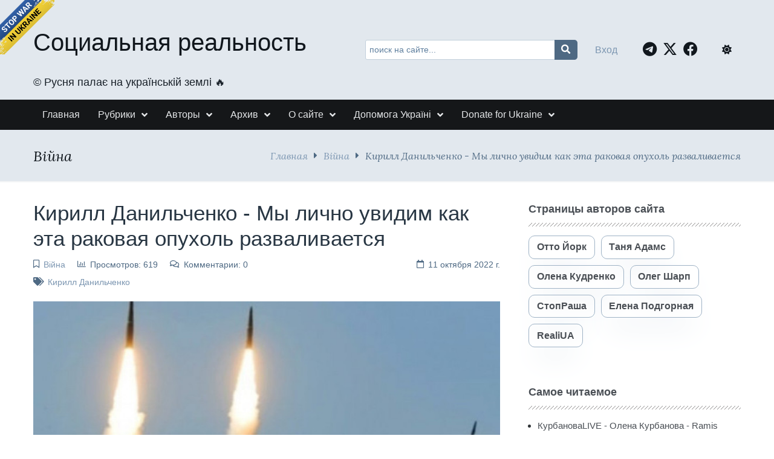

--- FILE ---
content_type: text/html; charset=UTF-8
request_url: https://www.srblog.co.ua/page/kirill-danilchenko-my-lichno-uvidim-kak-eta-rakovaja-opuhol-razvalivaetsja
body_size: 14429
content:
<!DOCTYPE html><html lang="ru" prefix="og: http://ogp.me/ns# fb: http://ogp.me/ns/fb#"><head><meta charset="UTF-8"><title>Кирилл Данильченко - Мы лично увидим как эта раковая опухоль разваливается</title><meta name="viewport" content="width=device-width, initial-scale=1, shrink-to-fit=no"><meta name="generator" content="MaxSite CMS"><meta name="description" content="Надо писать и говорить правильно. Ответка может быть только у украинцев - за вторжение 8 лет назад, за 24 число, за ракеты по спящим городам. У россиян может быть только попытка расширения агрессии. Ибо Харьков, Запорожье и Николаев так живут месяцами. Гибнут люди на остановках и в спальнях, гибнут миллионеры и дворники, военные и гражданские. И поверьте, лично вам всё равно будет, прилетит ли с псевдобаллистической траекторией новое изделие к вам во двор, советские гнилые крылатые ракеты, пакет &quot;Смерча&quot; или &quot;Урагана&quot;. И по инфраструктуре они как начали насыпать во время битвы за Киев, так и не останавливались - по Трипольской ТЕС прилетело 24 февраля. И во время бегства из под Харькова они секли ТЕЦ-5, ТЕС и подстанции. Били по тягловым подстанциям. По пакгаузам и сортировочным ж\д. Была серия ударов по мостам в Затоке, Черкассах, Днепре. По заводам. Но мы слишком для них велики, у нас достаточно много осталось избыточных мощностей генерации с совка и после падения производства, хорошо развито у нас ЖКХ, ремонтные возможности, у ДСНС не белые каски как в Сирии, а краны и тяжелая техника. Поэтому они секут Украину всё это время, а мы собираемся, ремонтируемся, поднимаемся. Мы и до этого не жаловались по входяшим и ущербу, что"><link rel="icon" href="https://www.srblog.co.ua/uploads/favicons/favicon.ico" type="image/png"><link rel="canonical" href="https://www.srblog.co.ua/page/kirill-danilchenko-my-lichno-uvidim-kak-eta-rakovaja-opuhol-razvalivaetsja"><link rel="alternate" type="application/rss+xml" title="Все новые записи" href="https://www.srblog.co.ua/feed"><link rel="alternate" type="application/rss+xml" title="Все новые комментарии" href="https://www.srblog.co.ua/comments/feed"><link rel="alternate" type="application/rss+xml" title="Комментарии этой записи" href="https://www.srblog.co.ua/page/kirill-danilchenko-my-lichno-uvidim-kak-eta-rakovaja-opuhol-razvalivaetsja/feed"><link rel="stylesheet" href="https://www.srblog.co.ua/application/maxsite/templates/mf/assets/css/berry/berry.css"><link rel="stylesheet" href="https://www.srblog.co.ua/application/maxsite/templates/mf/assets/css/themes/blue-gray.css"><script src="https://www.srblog.co.ua/application/maxsite/templates/mf/assets/js/berry.js"></script><link rel="stylesheet" href="https://www.srblog.co.ua/application/maxsite/templates/mf/assets/css/berry/dark.css"><link rel="stylesheet" href="https://www.srblog.co.ua/application/maxsite/templates/mf/assets/css/mf.css"><link rel="stylesheet" href="https://www.srblog.co.ua/application/maxsite/templates/mf/assets/css/mfont.css"><style>body{font-family:Arial,sans-serif}</style><script src="https://www.srblog.co.ua/application/maxsite/templates/mf/assets/js/jquery.min.js"></script><meta property="og:type" content="article"><meta property="og:title" content="Кирилл Данильченко - Мы лично увидим как эта раковая опухоль разваливается"><meta property="og:description" content="Надо писать и говорить правильно. Ответка может быть только у украинцев - за вторжение 8 лет назад, за 24 число, за ракеты по спящим городам. У россиян может быть только попытка расширения агрессии. Ибо Харьков, Запорожье и Николаев так живут месяцами. Гибнут люди на остановках и в спальнях, гибнут миллионеры и дворники, военные и гражданские. И поверьте, лично вам всё равно будет, прилетит ли с псевдобаллистической траекторией новое изделие к вам во двор, советские гнилые крылатые ракеты, пакет &quot;Смерча&quot; или &quot;Урагана&quot;. И по инфраструктуре они как начали насыпать во время битвы за Киев, так и не останавливались - по Трипольской ТЕС прилетело 24 февраля. И во время бегства из под Харькова они секли ТЕЦ-5, ТЕС и подстанции. Били по тягловым подстанциям. По пакгаузам и сортировочным ж\д. Была серия ударов по мостам в Затоке, Черкассах, Днепре. По заводам. Но мы слишком для них велики, у нас достаточно много осталось избыточных мощностей генерации с совка и после падения производства, хорошо развито у нас ЖКХ, ремонтные возможности, у ДСНС не белые каски как в Сирии, а краны и тяжелая техника. Поэтому они секут Украину всё это время, а мы собираемся, ремонтируемся, поднимаемся. Мы и до этого не жаловались по входяшим и ущербу, что"><meta property="og:url" content="https://www.srblog.co.ua/page/kirill-danilchenko-my-lichno-uvidim-kak-eta-rakovaja-opuhol-razvalivaetsja"><meta property="og:locale" content="ru_RU"><meta property="og:site_name" content="Социальная реальность"><meta property="twitter:title" content="Кирилл Данильченко - Мы лично увидим как эта раковая опухоль разваливается"><meta property="twitter:description" content="Надо писать и говорить правильно. Ответка может быть только у украинцев - за вторжение 8 лет назад, за 24 число, за ракеты по спящим городам. У россиян может быть только попытка расширения агрессии. Ибо Харьков, Запорожье и Николаев так живут месяцами. Гибнут люди на остановках и в спальнях, гибнут миллионеры и дворники, военные и гражданские. И поверьте, лично вам всё равно будет, прилетит ли с псевдобаллистической траекторией новое изделие к вам во двор, советские гнилые крылатые ракеты, пакет &quot;Смерча&quot; или &quot;Урагана&quot;. И по инфраструктуре они как начали насыпать во время битвы за Киев, так и не останавливались - по Трипольской ТЕС прилетело 24 февраля. И во время бегства из под Харькова они секли ТЕЦ-5, ТЕС и подстанции. Били по тягловым подстанциям. По пакгаузам и сортировочным ж\д. Была серия ударов по мостам в Затоке, Черкассах, Днепре. По заводам. Но мы слишком для них велики, у нас достаточно много осталось избыточных мощностей генерации с совка и после падения производства, хорошо развито у нас ЖКХ, ремонтные возможности, у ДСНС не белые каски как в Сирии, а краны и тяжелая техника. Поэтому они секут Украину всё это время, а мы собираемся, ремонтируемся, поднимаемся. Мы и до этого не жаловались по входяшим и ущербу, что"><meta property="twitter:url" content="https://www.srblog.co.ua/page/kirill-danilchenko-my-lichno-uvidim-kak-eta-rakovaja-opuhol-razvalivaetsja"><meta property="twitter:domain" content="https://www.srblog.co.ua/"><meta property="twitter:site" content="@StopRasha"><meta property="twitter:creator" content="@StopRasha"><meta property="og:image" content="https://www.srblog.co.ua/uploads/_pages/4962/mini/2774773-900-600.jpg"><meta property="og:image:width" content="900"><meta property="og:image:height" content="600"><meta property="twitter:image" content="https://www.srblog.co.ua/uploads/_pages/4962/mini/2774773-900-600.jpg"><meta property="twitter:card" content="summary_large_image"><link rel="stylesheet" href="https://www.srblog.co.ua/application/maxsite/templates/mf/assets/css/menu/menu1.css"><link rel="stylesheet" href="https://www.srblog.co.ua/application/maxsite/templates/mf/assets/css/fonts/lora.css"><link rel="stylesheet" href="https://www.srblog.co.ua/application/maxsite/templates/mf/assets/css/fonts/opensans.css"><link rel="stylesheet" href="https://www.srblog.co.ua/application/maxsite/templates/mf/assets/css/fonts/robotoslab.css"><!-- Global site tag (gtag.js) - Google Analytics --><script async src="https://www.googletagmanager.com/gtag/js?id=G-1BGQXS4P30"></script><script>
  window.dataLayer = window.dataLayer || [];
  function gtag(){dataLayer.push(arguments);}
  gtag('js', new Date());

  gtag('config', 'G-1BGQXS4P30');
</script><script type="text/javascript">
    (function(c,l,a,r,i,t,y){
        c[a]=c[a]||function(){(c[a].q=c[a].q||[]).push(arguments)};
        t=l.createElement(r);t.async=1;t.src="https://www.clarity.ms/tag/"+i;
        y=l.getElementsByTagName(r)[0];y.parentNode.insertBefore(t,y);
    })(window, document, "clarity", "script", "d0cy9iftmk");
</script><script type='text/javascript' src='https://platform-api.sharethis.com/js/sharethis.js#property=5f22f66cef19d300120e566c&product=sop' async='async'></script><script type="text/javascript">
    function wpguruLink() {
        var istS = 'С сайта:'; // Слово должно находится в кавычках!
        var copyR = '© Социальная реальность'; // Слово должно находится в кавычках!
        var body_element = document.getElementsByTagName('body')[0];
        var choose = window.getSelection();
        var myLink = document.location.href;
        var authorLink = "<br /><br />" + istS + ' ' + "<a href='"+myLink+"'>"+myLink+"</a><br />" + copyR;
        var copytext = choose + authorLink;
        var addDiv = document.createElement('div');
        addDiv.style.position='absolute';
        addDiv.style.left='-99999px';
        body_element.appendChild(addDiv);
        addDiv.innerHTML = copytext;
        choose.selectAllChildren(addDiv);
        window.setTimeout(function() {
            body_element.removeChild(addDiv);
        },0);
    }
    document.oncopy = wpguruLink;
</script><link rel="stylesheet" href="https://cdnjs.cloudflare.com/ajax/libs/font-awesome/6.7.2/css/all.min.css" integrity="sha512-Evv84Mr4kqVGRNSgIGL/F/aIDqQb7xQ2vcrdIwxfjThSH8CSR7PBEakCr51Ck+w+/U6swU2Im1vVX0SVk9ABhg==" crossorigin="anonymous" referrerpolicy="no-referrer" /><link rel="preload" href="https://www.srblog.co.ua/application/maxsite/templates/mf/assets/js/alpine.min.js" as="script"></head><body class="mso-body-all mso-body-page"><!-- Google Tag Manager (noscript) --><noscript><iframe src="https://www.googletagmanager.com/ns.html?id=GTM-5NXH3D9"height="0" width="0" style="display:none;visibility:hidden"></iframe></noscript><!-- End Google Tag Manager (noscript) --><div class="layout-center-wrap bg-primary100 dark:bg-primary800 dark:t-primary200 pad10-tb"><div class="layout-wrap flex flex-wrap-tablet flex-vcenter"><div class="flex-grow2 w100-tablet"><div class="h1 t-primary950 dark:t-primary200 hover-t-secondary600 hover-no-underline links-no-color"><a href="https://www.srblog.co.ua/">Социальная реальность</a></div><div class="mar5-b t-primary900 dark:t-primary200 t110">&#169;&#65039; Русня палає на українській землі &#128293;</div> </div><div class="flex-grow3 pad10-rl pad0-tablet"><form x-data="{text: ''}" @submit.prevent="if (text > '') window.location.href = 'https://www.srblog.co.ua/search/' + encodeURIComponent(text.replace(/%20/g, '+'));" method="get"><div class="pos-relative"> <input x-model="text" class="w100 t90 form-input pad40-r" type="search" name="s" placeholder="поиск на сайте..."> <button class="pos-absolute pos0-t pos0-r im-search button button1 icon0 pad0-tb pad10-rl h100 lh100" style="border-radius: 0 5px 5px 0; transform: translateX(2px);" type="submit"></button></div></form></div><div class="flex-grow1 w100-tablet flex flex-vcenter mar5-tb"><div class="flex-grow1 t-center t-left-tablet"><div x-data="{modalShow: false}"><a @click.prevent="modalShow = true" href="https://www.srblog.co.ua/login">Вход</a><!-- / <a class="" href="https://www.srblog.co.ua/registration">Регистрация</a> --><div x-show="modalShow" x-transition:enter.opacity.duration.500ms x-transition:leave.opacity.duration.400ms class="pos-fixed pos0-l pos0-t h100 w100 z-index99 bg-op60" x-cloak><div @click.outside="modalShow = false" class="pos-absolute w100 w600px-max bg-gray50 dark:bg-primary700 dark:t-primary200 pad40-rl t-left pad50-tb bor-solid bor2 bor-primary300 rounded5 t-gray900" style="left: 50%; top: 30%; transform: translate(-50%, -50%);"><span @click="modalShow = false" class="pos-absolute pos10-r pos0-t t150 t-primary700 dark:t-primary200 hover-t-primary600 cursor-pointer t-arial">&times;</span><form method="post" action="https://www.srblog.co.ua/login" name="flogin"><input type="hidden" value="https://www.srblog.co.ua/page/kirill-danilchenko-my-lichno-uvidim-kak-eta-rakovaja-opuhol-razvalivaetsja" name="flogin_redirect"><input type="hidden" value="b3392b9e528e0ba2c3bab862680f003d" name="flogin_session_id"><div><label><span>Логин (email): </span><input class="w100 form-input" type="text" value="" name="flogin_user" required ></label></div><div class="mar20-t"><label><span>Пароль: </span><input class="w100 form-input" type="password" value="" name="flogin_password" required ></label></div><div class="mar30-t"><span></span><button class="button button1 im-sign-in-alt" type="submit" name="flogin_submit">Войти</button> или <a href="https://www.srblog.co.ua/registration">зарегистрироваться</a></div></form></div></div></div></div><div class="t-right pad20-rl t-center-tablet"><a class="fa-brands fa-telegram t150 pad10-r t-primary950 hover-t-primary400 dark:t-primary200" target="_blank" rel="nofollow" title="Telegram" href="//t.me/stoprasha"></a><a class="fa-brands fa-x-twitter t150 pad10-r t-primary950 hover-t-primary400 dark:t-primary200" target="_blank" rel="nofollow" title="Twitter" href="//twitter.com/StopRasha"></a><a class="fa-brands fa-facebook t150 pad10-r t-primary950 hover-t-primary400 dark:t-primary200" target="_blank" rel="nofollow" title="Facebook" href="//www.facebook.com/RealiUA/"></a> </div><div class="flex-grow0 pad10-rl t-center-tablet"><span x-data="{isDark: localStorage.getItem(KEY_THEME_DARK) === 'dark'}" @click="isDark = toggleThemeDark();" :class="isDark ? 'fas fa-moon' : 'fas fa-sun'" class="b-inline icon0 mar5-r cursor-pointer t-primary950 hover-t-primary400 dark:t-primary200 dark:hover-t-primary400" title="Dark/Light"></span> </div></div></div></div><div class="layout-center-wrap bg-gray950 dark:bg-primary850 pad5-tb b-shadow-var pos-sticky pos0-t z-index9"><div class="layout-wrap flex flex-wrap-tablet"><nav class="menu1 menu1-tablet b-clearfix"><input class="menu-control" type="checkbox" id="toggle2937819973"><label class="menu-control t-right" for="toggle2937819973"><span class="button button1 im-bars mar5-tb">Меню</span> </label><ul class="menu menu-no-load menu-hover menu-tablet animation-fade animation-fast"><li class="first"><a href="https://www.srblog.co.ua/"><span>Главная</span></a></li><li class="group group-num-1 group-default"><a href="#"><span>Рубрики</span></a><ul><li class="group-first"><a href="https://www.srblog.co.ua/category/authors"><span>Авторское</span></a></li><li><a href="https://www.srblog.co.ua/category/videoblogi"><span>Видеоблоги</span></a></li><li><a href="https://www.srblog.co.ua/category/news"><span>Новини та Дайджести</span></a></li><li><a href="https://www.srblog.co.ua/category/textblog"><span>ТекстБлог</span></a></li><li><a href="https://www.srblog.co.ua/category/opinions"><span>Мнения</span></a></li><li><a href="https://www.srblog.co.ua/category/thoughts"><span>Brief</span></a></li><li><a href="https://www.srblog.co.ua/category/war"><span>Війна</span></a></li><li class="group-last"><a href="https://www.srblog.co.ua/category/history"><span>История</span></a></li></ul></li><li class="group group-num-2"><a href="#"><span>Авторы</span></a><ul><li class="group-first"><a href="https://www.srblog.co.ua/author/10"><span>Олена Кудренко</span></a></li><li><a href="https://www.srblog.co.ua/author/6"><span>Отто Йорк</span></a></li><li><a href="https://www.srblog.co.ua/author/9"><span>Таня Адамс</span></a></li><li><a href="https://www.srblog.co.ua/author/3"><span>СтопРаша</span></a></li><li><a href="https://www.srblog.co.ua/author/17"><span>Елена Подгорная</span></a></li><li><a href="https://www.srblog.co.ua/author/12"><span>Олег Шарп</span></a></li><li class="group-last"><a href="https://www.srblog.co.ua/author/11"><span>RealiUA</span></a></li></ul></li><li class="group group-num-3"><a href="#"><span>Архив</span></a><ul><li class="group-first"><a href="https://www.srblog.co.ua/sitemap"><span>Карта сайта</span></a></li><li class="group-last"><a href="https://www.srblog.co.ua/page/linki"><span>Ссылки</span></a></li></ul></li><li class="group group-num-4"><a href="#"><span>О сайте</span></a><ul><li class="group-first"><a href="https://www.srblog.co.ua/page/about"><span>О сайте</span></a></li><li><a href="https://www.srblog.co.ua/page/rules"><span>Правила сайта</span></a></li><li class="group-last"><a href="https://www.srblog.co.ua/page/policy"><span>Политика приватности</span></a></li></ul></li><li class="group group-num-5"><a href="#"><span>Допомога Україні</span></a><ul><li class="group-first"><a href="https://www.srblog.co.ua/page/donate"><span>Допомога армії</span></a></li><li class="group-last"><a href="https://www.srblog.co.ua/page/donate2"><span>Гуманітарна допомога українцям</span></a></li></ul></li><li class="group group-num-6"><a href="#"><span>Donate for Ukraine</span></a><ul><li class="group-first"><a href="https://www.srblog.co.ua/page/donate1"><span>Support the Armed Forces</span></a></li><li class="last group-last"><a href="https://www.srblog.co.ua/page/donate3"><span>Humanitarian Assistance to Ukrainians</span></a></li></ul></li> </ul></nav></div></div><div class="layout-center-wrap bg-primary100 dark:bg-primary800 bor2 bor-solid-b bor-gray50 dark:bor-gray500 pad20-tb"><div class="layout-wrap flex flex-wrap-tablet flex-vcenter "><div class="flex-grow1"><h4 class="mar0 t-lora t-italic t-primary950 dark:t-primary200">Війна</h4></div><div class="flex-grow0 t-right mar10-tb t-lora t-italic t-primary600"><a href="https://www.srblog.co.ua/">Главная</a><i class="im-caret-right icon0 mar10-rl"></i><a href="https://www.srblog.co.ua/category/war">Війна</a><i class="im-caret-right icon0 mar10-rl"></i>Кирилл Данильченко - Мы лично увидим как эта раковая опухоль разваливается</div></div></div><div class="layout-center-wrap my-main-container"><div class="layout-wrap"><div class="flex flex-wrap-tablet my-container-content-sidebar"><div class="w66 w100-tablet"><div><div class="content"><div class="mso-type-page"><div class="mso-page-only"><article><header class="mar30-t mar20-b"><h1 class="t-primary800 dark:t-primary200 t220 mar10-b">Кирилл Данильченко - Мы лично увидим как эта раковая опухоль разваливается</h1><div class="t-primary600 dark:t-primary400 t90 b-clearfix"><span class="im-bookmark mar20-r" title="Рубрика записи"><a href="https://www.srblog.co.ua/category/war">Війна</a></span><span class="im-chart-bar mar20-r">Просмотров: 619</span><span class="im-comments mar20-r">Комментарии: 0</span><time class="mar10-l b-right im-calendar" datetime="2022-10-11T06:09:44+0000">11 октября 2022 г.</time><div class="im-tags mar5-t" title="Метка записи"><a href="https://www.srblog.co.ua/tag/%D0%9A%D0%B8%D1%80%D0%B8%D0%BB%D0%BB+%D0%94%D0%B0%D0%BD%D0%B8%D0%BB%D1%8C%D1%87%D0%B5%D0%BD%D0%BA%D0%BE" rel="tag">Кирилл Данильченко</a></div></div><!-- /div--></header><div><img class="w100 mar20-b" src="https://www.srblog.co.ua/uploads/_pages/4962/mini/2774773-800-600.jpg" alt="Кирилл Данильченко - Мы лично увидим как эта раковая опухоль разваливается"></div><div class="mso-page-content mso-type-page-content lightgallery1"><p>Надо писать и говорить правильно. Ответка может быть только у украинцев - за вторжение 8 лет назад, за 24 число, за ракеты по спящим городам. У россиян может быть только попытка расширения агрессии. </p><p><noindex><a id="cut"></a></noindex></p><p>Ибо Харьков, Запорожье и Николаев так живут месяцами. Гибнут люди на остановках и в спальнях, гибнут миллионеры и дворники, военные и гражданские. </p><p>И поверьте, лично вам всё равно будет, прилетит ли с псевдобаллистической траекторией новое изделие к вам во двор, советские гнилые крылатые ракеты, пакет "Смерча" или "Урагана". </p><p>И по инфраструктуре они как начали насыпать во время битвы за Киев, так и не останавливались - по Трипольской ТЕС прилетело 24 февраля. И во время бегства из под Харькова они секли ТЕЦ-5, ТЕС и подстанции. </p><p>Били по тягловым подстанциям. По пакгаузам и сортировочным ж\д. Была серия ударов по мостам в Затоке, Черкассах, Днепре. По заводам. </p><p>Но мы слишком для них велики, у нас достаточно много осталось избыточных мощностей генерации с совка и после падения производства, хорошо развито у нас ЖКХ, ремонтные возможности, у ДСНС не белые каски как в Сирии, а краны и тяжелая техника. </p><p>Поэтому они секут Украину всё это время, а мы собираемся, ремонтируемся, поднимаемся. Мы и до этого не жаловались по входяшим и ущербу, что его мало. Просто вы лично этого всего не видели, а слышали в новостях. А теперь видите. </p><p>Точности у них не хватает чтобы выбивать машинные залы, попадать в генераторные плотин, работать в мосты, ну а попытки ударить по стратегическому мосту Кличко, чтобы лишить кофейник в парке кофе свежей обжарки, вы видели сами. </p><p>И вот то, что россияне открыли кран по количеству пусков после бегства из под Харькова и после Керченского моста означает только одно - они понимают, что стратегические цели пусками 50-80 ракет разом все равно не выполнят. И разменивают их на медийные. Потому, что это все должно было прилететь к нам в пик морозов, они копят месячное производство и не распечатывают НЗ не просто так. </p><p>И то что они его распечатали сейчас - это попытка расширения агрессии пока россияне к ней не готовы, а у нас будет время подлататься. Такой темп они долго не удержат. Берегите себя. Мы лично увидим как эта раковая опухоль разваливается.</p><hr><p><noindex><a href="https://www.srblog.co.ua/go/aHR0cHM6Ly93d3cuZmFjZWJvb2suY29tL3Byb2ZpbGUucGhwP2lkPTEwMDAwNjA3MTg5NDgzNg==" rel="nofollow" target="_blank">Кирилл Данильченко</a></noindex></p><hr><div class="mso-clearfix"></div><div class="next-prev-page mso-clearfix t90 mar30-t hover-no-underline"><div class="b-left mar5-b"><a href="https://www.srblog.co.ua/page/jug-jurij-gudimenko-rosijani-nas-ne-rozumijut-vzagali" title="Следующая запись"><i class="im-long-arrow-alt-left icon0 mar7-r"></i> Ю.Г. | Юрій Гудименко - Росіяни нас не розуміють. Взагалі.</a></div><div class="b-right mar5-b"><a href="https://www.srblog.co.ua/page/volodimir-vjatrovich-dobrij-vechir-mi-z-ukrayini-golovne-za-den-10-zhovtnja" title="Предыдущая запись">Володимир В’ятрович - Добрий вечір, ми з України. Головне за день. 10 жовтня <i class="im-long-arrow-alt-right icon0 mar7-l"></i></a></div></div><aside><?php if (!defined('BASEPATH')) exit('No direct script access allowed'); ?><br><br><!-- ShareThis BEGIN --><div class="sharethis-inline-share-buttons"></div><!-- ShareThis END --><br><br><br><br><br><div class="mso-clearfix"></div><div class="hide-print mso-page-other-pages clearfix"><div class="t130 im-info-circle mar20-b">Другие записи сайта</div><div class="flex flex-wrap"><div class="w31 w49-tablet mar30-b links-no-color t-center lh120"><a class="my-hover-img" href="https://www.srblog.co.ua/page/roman-cimbaljuk-moskva-kreml-nato-bajden-smejotsja-poslednim" title="Роман Цимбалюк - МОСКВА, КРЕМЛЬ, НАТО: БАЙДЕН СМЕЁТСЯ ПОСЛЕДНИМ"><img class="w100" src="https://www.srblog.co.ua/uploads/_pages/3435/mini/hqdefault-2_inpixio-640-480.jpg" alt="Роман Цимбалюк - МОСКВА, КРЕМЛЬ, НАТО: БАЙДЕН СМЕЁТСЯ ПОСЛЕДНИМ"><div></div></a><div class="mar5-t t90"><a href="https://www.srblog.co.ua/page/roman-cimbaljuk-moskva-kreml-nato-bajden-smejotsja-poslednim">Роман Цимбалюк - МОСКВА, КРЕМЛЬ, НАТО: БАЙДЕН СМЕЁТСЯ ПОСЛЕДНИМ</a></div></div><div class="w31 w49-tablet mar30-b links-no-color t-center lh120"><a class="my-hover-img" href="https://www.srblog.co.ua/page/borislav-bereza-final-u-rashistov-budet-takoj-zhe-kak-i-u-nacistov-a-mozhet-i-huzhe" title="Борислав Береза - Финал у рашистов будет такой же, как и у нацистов. А может и хуже."><img class="w100" src="https://www.srblog.co.ua/uploads/_pages/4236/mini/qre_58ij29vd_inpixio-640-480.jpg" alt="Борислав Береза - Финал у рашистов будет такой же, как и у нацистов. А может и хуже."><div></div></a><div class="mar5-t t90"><a href="https://www.srblog.co.ua/page/borislav-bereza-final-u-rashistov-budet-takoj-zhe-kak-i-u-nacistov-a-mozhet-i-huzhe">Борислав Береза - Финал у рашистов будет такой же, как и у нацистов. А может и хуже.</a></div></div><div class="w31 w49-tablet mar30-b links-no-color t-center lh120"><a class="my-hover-img" href="https://www.srblog.co.ua/page/zajava-mzs-ukrayini-shhodo-nedruzhnih-dij-respubliki-bilorus" title="Заява МЗС України щодо недружніх дій Республіки Білорусь"><img class="w100" src="https://www.srblog.co.ua/uploads/_pages/6412/mini/5359834571266452165-640-480.jpg" alt="Заява МЗС України щодо недружніх дій Республіки Білорусь"><div></div></a><div class="mar5-t t90"><a href="https://www.srblog.co.ua/page/zajava-mzs-ukrayini-shhodo-nedruzhnih-dij-respubliki-bilorus">Заява МЗС України щодо недружніх дій Республіки Білорусь</a></div></div><div class="w31 w49-tablet mar30-b links-no-color t-center lh120"><a class="my-hover-img" href="https://www.srblog.co.ua/page/dmitro-kalinchuk-vovnjanko-prezident-zradnik" title="Дмитро &quot;Калинчук&quot; Вовнянко - ПРЕЗИДЕНТ - ЗРАДНИК"><img class="w100" src="https://www.srblog.co.ua/uploads/_pages/2847/mini/photo_2021-06-25_09-32-19-640-480.jpg" alt="Дмитро &quot;Калинчук&quot; Вовнянко - ПРЕЗИДЕНТ - ЗРАДНИК"><div></div></a><div class="mar5-t t90"><a href="https://www.srblog.co.ua/page/dmitro-kalinchuk-vovnjanko-prezident-zradnik">Дмитро "Калинчук" Вовнянко - ПРЕЗИДЕНТ - ЗРАДНИК</a></div></div><div class="w31 w49-tablet mar30-b links-no-color t-center lh120"><a class="my-hover-img" href="https://www.srblog.co.ua/page/volodimir-vjatrovich-dobrij-vechir-mi-z-ukrayini-golovne-za-den-19-zhovtnja" title="Володимир В’ятрович - Добрий вечір, ми з України. Головне за день. 19 жовтня"><img class="w100" src="https://www.srblog.co.ua/uploads/images/mini/tittle-640-480.png" alt="Володимир В’ятрович - Добрий вечір, ми з України. Головне за день. 19 жовтня"><div></div></a><div class="mar5-t t90"><a href="https://www.srblog.co.ua/page/volodimir-vjatrovich-dobrij-vechir-mi-z-ukrayini-golovne-za-den-19-zhovtnja">Володимир В’ятрович - Добрий вечір, ми з України. Головне за день. 19 жовтня</a></div></div><div class="w31 w49-tablet mar30-b links-no-color t-center lh120"><a class="my-hover-img" href="https://www.srblog.co.ua/page/oleksandr-dedjuhin-panda-nasushhna-30-sichnja" title="Олександр Дедюхін - Панда насущна - 30 січня"><img class="w100" src="https://www.srblog.co.ua/uploads/_pages/3617/mini/272881371_338281694794293_2014461394645515436_n-640-480.png" alt="Олександр Дедюхін - Панда насущна - 30 січня"><div></div></a><div class="mar5-t t90"><a href="https://www.srblog.co.ua/page/oleksandr-dedjuhin-panda-nasushhna-30-sichnja">Олександр Дедюхін - Панда насущна - 30 січня</a></div></div></div></div></aside></div><!-- /.mso-page-content mso-type-page-content--></article></div><!-- /.</article> /.mso-page-only--><div class="mso-type-page-comments"></div><!-- /div.mso-type-page-comments --></div><!-- /div.mso-type-page --></div> </div></div><div class="w30 w100-tablet mar20-l mar0-l-tablet"><div class="flex-tablet flex-wrap-tablet flex-jc-around-tablet" id="mso_show_sidebar1"><div class="mso-widget mso-widget_1 mso-widget_1_1 mso-text_block_widget mso-text_block_widget_authors"><div class="mso-widget-header"><span>Страницы авторов сайта</span></div><a class="button button-outline1 hover-t-primary100 hover-bg-primary950 dark: button button-outline2 dark:hover-bg-primary800 t100 t-bold rounded10 links-no-color hover-no-underline mar10-b b-shadow5 hover-b-shadow" href="https://www.srblog.co.ua/author/6">Отто Йорк</a><a class="button button-outline1 hover-t-primary100 hover-bg-primary950 dark: button button-outline2 dark:hover-bg-primary800 t100 t-bold rounded10 links-no-color hover-no-underline mar10-b mar10-l b-shadow5 hover-b-shadow" href="https://www.srblog.co.ua/author/9">Таня Адамс</a><a class="button button-outline1 hover-t-primary100 hover-bg-primary950 dark: button button-outline2 dark:hover-bg-primary800 t100 t-bold rounded10 links-no-color hover-no-underline b-shadow5 hover-b-shadow" href="https://www.srblog.co.ua/author/10">Олена Кудренко</a><a class="button button-outline1 hover-t-primary100 hover-bg-primary950 dark: button button-outline2 dark:hover-bg-primary800 t100 t-bold rounded10 links-no-color hover-no-underline mar10-l b-shadow5 hover-b-shadow" href="https://www.srblog.co.ua/author/12">Олег Шарп</a><a class="button button-outline1 hover-t-primary100 hover-bg-primary950 dark: button button-outline2 dark:hover-bg-primary800 t100 t-bold rounded10 links-no-color hover-no-underline mar10-t b-shadow5 hover-b-shadow" href="https://www.srblog.co.ua/author/3">СтопРаша</a><a class="button button-outline1 hover-t-primary100 hover-bg-primary950 dark: button button-outline2 dark:hover-bg-primary800 t100 t-bold rounded10 links-no-color hover-no-underline mar10-t mar10-l b-shadow5 hover-b-shadow" href="https://www.srblog.co.ua/author/17">Елена Подгорная</a><a class="button button-outline1 hover-t-primary100 hover-bg-primary950 dark: button button-outline2 dark:hover-bg-primary800 t100 t-bold rounded10 links-no-color hover-no-underline mar10-t b-shadow5 hover-b-shadow" href="https://www.srblog.co.ua/author/11">RealiUA</a></div><div class="mso-widget mso-widget_2 mso-widget_1_2 mso-page_views_widget mso-page_views_widget_1"><div class="mso-widget-header"><span>Самое читаемое</span></div><ul class="mso-widget-list"><li><a href="https://www.srblog.co.ua/page/kurbanovalive-olena-kurbanova-ramis-yunus-14012026" title="Просмотров в сутки: 27">КурбановаLIVE - Олена Курбанова - Ramis Yunus 14.01.2026</a> <sup>27</sup></li><li><a href="https://www.srblog.co.ua/page/aleksej-kopytko-o-tekushhem-momente-2" title="Просмотров в сутки: 22">Алексей Копытько - О текущем моменте</a> <sup>22</sup></li><li><a href="https://www.srblog.co.ua/page/sergej-klimovskij-maduro-skoro-potjanet-putina-na-dno" title="Просмотров в сутки: 12">Сергей Климовский - Мадуро скоро потянет “путина” на дно</a> <sup>12</sup></li><li><a href="https://www.srblog.co.ua/page/1418-dnej-vojny" title="Просмотров в сутки: 8">1418 дней войны</a> <sup>8</sup></li><li><a href="https://www.srblog.co.ua/page/kurbanovalive-olena-kurbanova-ramis-yunus-07012026" title="Просмотров в сутки: 8">КурбановаLIVE - Олена Курбанова - Ramis Yunus 07.01.2026</a> <sup>8</sup></li><li><a href="https://www.srblog.co.ua/page/sergej-klimovskij-plan-zelenskogo-trampa-i-varianty-moskvy" title="Просмотров в сутки: 6">Сергей Климовский - План Зеленского – Трампа и варианты Москвы</a> <sup>6</sup></li><li><a href="https://www.srblog.co.ua/page/kurbanovalive-olena-kurbanova-ramis-yunus-17122025" title="Просмотров в сутки: 6">КурбановаLIVE - Олена Курбанова - Ramis Yunus 17.12.2025</a> <sup>6</sup></li><li><a href="https://www.srblog.co.ua/page/film-andreja-caplienko-absoljutnoe-zlo-18" title="Просмотров в сутки: 6">Фильм Андрея Цаплиенко - АБСОЛЮТНОЕ ЗЛО (18+)</a> <sup>6</sup></li><li><a href="https://www.srblog.co.ua/page/kurbanovalive-olena-kurbanova-ramis-yunus-10122025" title="Просмотров в сутки: 5">КурбановаLIVE - Олена Курбанова - Ramis Yunus 10.12.2025</a> <sup>5</sup></li><li><a href="https://www.srblog.co.ua/page/jurij-hristenzen-8" title="Просмотров в сутки: 4">Юрий Христензен</a> <sup>4</sup></li></ul></div><div class="mso-widget mso-widget_3 mso-widget_1_3 mso-text_block_widget mso-text_block_widget_ad_sb_wid_1"><?php if (!defined('BASEPATH')) exit('No direct script access allowed'); ?><script async src="https://pagead2.googlesyndication.com/pagead/js/adsbygoogle.js?client=ca-pub-8709183868655841"
     crossorigin="anonymous"></script><!-- ad_sb_wid_1 --><ins class="adsbygoogle"style="display:block"data-ad-client="ca-pub-8709183868655841"data-ad-slot="7066291948"data-ad-format="auto"data-full-width-responsive="true"></ins><script>
     (adsbygoogle = window.adsbygoogle || []).push({});
</script></div><div class="mso-widget mso-widget_4 mso-widget_1_4 mso-last_pages_widget mso-last_pages_widget_1"><div class="mso-widget-header"><span>Последние записи</span></div><h5><a href="https://www.srblog.co.ua/page/aleksej-kopytko-o-tekushhem-momente-2" title="Алексей Копытько - О текущем моменте">Алексей Копытько - О текущем моменте</a></h5><p>17/01/2026</p><hr><h5><a href="https://www.srblog.co.ua/page/kurbanovalive-olena-kurbanova-ramis-yunus-14012026" title="КурбановаLIVE - Олена Курбанова - Ramis Yunus 14.01.2026">КурбановаLIVE - Олена Курбанова - Ramis Yunus 14.01.2026</a></h5><p>14/01/2026</p><hr><h5><a href="https://www.srblog.co.ua/page/1418-dnej-vojny" title="1418 дней войны">1418 дней войны</a></h5><p>11/01/2026</p><hr><h5><a href="https://www.srblog.co.ua/page/kurbanovalive-olena-kurbanova-ramis-yunus-07012026" title="КурбановаLIVE - Олена Курбанова - Ramis Yunus 07.01.2026">КурбановаLIVE - Олена Курбанова - Ramis Yunus 07.01.2026</a></h5><p>07/01/2026</p><hr><h5><a href="https://www.srblog.co.ua/page/sergej-klimovskij-maduro-skoro-potjanet-putina-na-dno" title="Сергей Климовский - Мадуро скоро потянет “путина” на дно">Сергей Климовский - Мадуро скоро потянет “путина” на дно</a></h5><p>07/01/2026</p><hr></div><div class="mso-widget mso-widget_5 mso-widget_1_5 mso-text_block_widget mso-text_block_widget_ad_sb_wid_2"><?php if (!defined('BASEPATH')) exit('No direct script access allowed'); ?><script async src="https://pagead2.googlesyndication.com/pagead/js/adsbygoogle.js?client=ca-pub-8709183868655841"
     crossorigin="anonymous"></script><!-- ad_sb_wid_2 --><ins class="adsbygoogle"style="display:block"data-ad-client="ca-pub-8709183868655841"data-ad-slot="7153921852"data-ad-format="auto"data-full-width-responsive="true"></ins><script>
     (adsbygoogle = window.adsbygoogle || []).push({});
</script></div><div class="mso-widget mso-widget_6 mso-widget_1_6 mso-category_widget mso-category_widget_0"><div class="mso-widget-header"><span>Рубрики</span></div><ul class="mso-widget-list"><li><a rel="nofollow" href="https://www.srblog.co.ua/category/news" title="Новини та Дайджести">Новини та Дайджести<sup>1534</sup></a></li><li><a rel="nofollow" href="https://www.srblog.co.ua/category/thoughts" title="Brief">Brief<sup>1104</sup></a></li><li><a rel="nofollow" href="https://www.srblog.co.ua/category/textblog" title="ТекстБлог">ТекстБлог<sup>1002</sup></a></li><li><a rel="nofollow" href="https://www.srblog.co.ua/category/opinions" title="Мнения">Мнения<sup>983</sup></a></li><li><a rel="nofollow" href="https://www.srblog.co.ua/category/videoblogi" title="Видеоблоги">Видеоблоги<sup>940</sup></a></li><li><a rel="nofollow" href="https://www.srblog.co.ua/category/authors" title="Авторское">Авторское<sup>737</sup></a></li><li><a rel="nofollow" href="https://www.srblog.co.ua/category/war" title="Війна">Війна<sup>288</sup></a></li><li><a rel="nofollow" href="https://www.srblog.co.ua/category/history" title="История">История<sup>117</sup></a></li></ul></div><div class="mso-widget mso-widget_7 mso-widget_1_7 mso-tagclouds_widget mso-tagclouds_widget_1"><div class="mso-widget-header"><span>Метки</span></div><div class="mso-tagclouds"><span style="font-size: 230%"><a href="https://www.srblog.co.ua/tag/%D0%A0%D0%BE%D0%BC%D0%B0%D0%BD+%D0%A6%D0%B8%D0%BC%D0%B1%D0%B0%D0%BB%D1%8E%D0%BA">Роман Цимбалюк</a><sub style="font-size: 12px;">681</sub></span> <span style="font-size: 224%"><a href="https://www.srblog.co.ua/tag/%D0%90%D0%BD%D1%82%D0%BE%D0%BD+%D0%A1%D0%B0%D0%BD%D1%87%D0%B5%D0%BD%D0%BA%D0%BE">Антон Санченко</a><sub style="font-size: 12px;">653</sub></span> <span style="font-size: 133%"><a href="https://www.srblog.co.ua/tag/%D0%A1%D0%B5%D1%80%D0%B3%D0%B5%D0%B9+%D0%9A%D0%BB%D0%B8%D0%BC%D0%BE%D0%B2%D1%81%D0%BA%D0%B8%D0%B9">Сергей Климовский</a><sub style="font-size: 12px;">211</sub></span> <span style="font-size: 126%"><a href="https://www.srblog.co.ua/tag/%D0%92%D0%BE%D0%BB%D0%BE%D0%B4%D0%B8%D0%BC%D0%B8%D1%80+%D0%92%E2%80%99%D1%8F%D1%82%D1%80%D0%BE%D0%B2%D0%B8%D1%87">Володимир В’ятрович</a><sub style="font-size: 12px;">176</sub></span> <span style="font-size: 120%"><a href="https://www.srblog.co.ua/tag/%D0%9E%D0%BB%D0%B5%D0%BD%D0%B0+%D0%9A%D1%83%D1%80%D0%B1%D0%B0%D0%BD%D0%BE%D0%B2%D0%B0">Олена Курбанова</a><sub style="font-size: 12px;">149</sub></span> <span style="font-size: 116%"><a href="https://www.srblog.co.ua/tag/%D0%90%D0%BB%D0%B5%D0%BA%D1%81%D0%B5%D0%B9+%D0%9A%D0%BE%D0%BF%D1%8B%D1%82%D1%8C%D0%BA%D0%BE">Алексей Копытько</a><sub style="font-size: 12px;">125</sub></span> <span style="font-size: 113%"><a href="https://www.srblog.co.ua/tag/Ramis+Yunus">Ramis Yunus</a><sub style="font-size: 12px;">114</sub></span> <span style="font-size: 110%"><a href="https://www.srblog.co.ua/tag/%D0%92%D1%96%D1%82%D0%B0%D0%BB%D1%96%D0%B9+%D0%9F%D0%BE%D1%80%D1%82%D0%BD%D0%B8%D0%BA%D0%BE%D0%B2">Віталій Портников</a><sub style="font-size: 12px;">99</sub></span> <span style="font-size: 110%"><a href="https://www.srblog.co.ua/tag/%D0%98%D0%B2%D0%B0%D0%BD+%D0%9B%D1%8E%D1%82%D1%8B%D0%B9">Иван Лютый</a><sub style="font-size: 12px;">98</sub></span> <span style="font-size: 105%"><a href="https://www.srblog.co.ua/tag/%D0%94%D0%BC%D0%B8%D1%82%D1%80%D0%BE+%D0%92%D0%BE%D0%B2%D0%BD%D1%8F%D0%BD%D0%BA%D0%BE">Дмитро Вовнянко</a><sub style="font-size: 12px;">73</sub></span> <span style="font-size: 102%"><a href="https://www.srblog.co.ua/tag/%D0%92%D0%B0%D0%BB%D0%B5%D0%BD%D1%82%D0%B8%D0%BD%D0%B0+%D0%95%D0%BC%D1%96%D0%BD%D0%BE%D0%B2%D0%B0">Валентина Емінова</a><sub style="font-size: 12px;">59</sub></span> <span style="font-size: 101%"><a href="https://www.srblog.co.ua/tag/%D0%9A%D0%B8%D1%80%D0%B8%D0%BB%D0%BB+%D0%94%D0%B0%D0%BD%D0%B8%D0%BB%D1%8C%D1%87%D0%B5%D0%BD%D0%BA%D0%BE">Кирилл Данильченко</a><sub style="font-size: 12px;">52</sub></span> <span style="font-size: 100%"><a href="https://www.srblog.co.ua/tag/%D0%A1%D0%B5%D1%80%D0%B3%D0%B5%D0%B9+%D0%90%D1%83%D1%81%D0%BB%D0%B5%D0%BD%D0%B4%D0%B5%D1%80">Сергей Ауслендер</a><sub style="font-size: 12px;">49</sub></span> <span style="font-size: 98%"><a href="https://www.srblog.co.ua/tag/%D0%92%D0%BE%D0%BB%D0%BE%D0%B4%D0%B8%D0%BC%D0%B8%D1%80+%D0%97%D0%B0%D0%B2%D0%B3%D0%BE%D1%80%D0%BE%D0%B4%D0%BD%D1%96%D0%B9">Володимир Завгородній</a><sub style="font-size: 12px;">42</sub></span> <span style="font-size: 98%"><a href="https://www.srblog.co.ua/tag/%D0%AE%D1%80%D0%B8%D0%B9+%D0%A5%D1%80%D0%B8%D1%81%D1%82%D0%B5%D0%BD%D0%B7%D0%B5%D0%BD">Юрий Христензен</a><sub style="font-size: 12px;">41</sub></span> <span style="font-size: 98%"><a href="https://www.srblog.co.ua/tag/%D0%9A%D0%BE%D1%81%D1%82%D1%8F%D0%BD%D1%82%D0%B8%D0%BD+%D0%9C%D0%B0%D1%88%D0%BE%D0%B2%D0%B5%D1%86%D1%8C">Костянтин Машовець</a><sub style="font-size: 12px;">40</sub></span> <span style="font-size: 98%"><a href="https://www.srblog.co.ua/tag/%D0%9E%D0%BB%D0%B5%D0%BA%D1%81%D1%96%D0%B9+%D0%9F%D0%B5%D1%82%D1%80%D0%BE%D0%B2">Олексій Петров</a><sub style="font-size: 12px;">40</sub></span> <span style="font-size: 97%"><a href="https://www.srblog.co.ua/tag/%D0%92%D0%B0%D0%BB%D0%B5%D1%80%D1%96%D0%B9+%D0%9F%D1%80%D0%BE%D0%B7%D0%B0%D0%BF%D0%B0%D1%81">Валерій Прозапас</a><sub style="font-size: 12px;">35</sub></span> <span style="font-size: 97%"><a href="https://www.srblog.co.ua/tag/%D0%94%D0%B5%D0%BD%D0%B8%D1%81+%D0%9A%D0%B0%D0%B7%D0%B0%D0%BD%D1%81%D0%BA%D0%B8%D0%B9">Денис Казанский</a><sub style="font-size: 12px;">34</sub></span> <span style="font-size: 96%"><a href="https://www.srblog.co.ua/tag/%D0%93%D0%BB%D1%96%D0%B1+%D0%91%D0%B0%D0%B1%D1%96%D1%87">Гліб Бабіч</a><sub style="font-size: 12px;">29</sub></span> <span style="font-size: 95%"><a href="https://www.srblog.co.ua/tag/%D0%91%D0%BE%D1%80%D0%B8%D1%81%D0%BB%D0%B0%D0%B2+%D0%91%D0%B5%D1%80%D0%B5%D0%B7%D0%B0">Борислав Береза</a><sub style="font-size: 12px;">24</sub></span> <span style="font-size: 94%"><a href="https://www.srblog.co.ua/tag/%D0%9E%D0%BB%D0%B5%D0%BD%D0%B0+%D0%94%D0%BE%D0%B1%D1%80%D0%BE%D0%B2%D0%BE%D0%BB%D1%8C%D1%81%D1%8C%D0%BA%D0%B0">Олена Добровольська</a><sub style="font-size: 12px;">21</sub></span> <span style="font-size: 94%"><a href="https://www.srblog.co.ua/tag/%D0%A2%D0%B0%D1%80%D0%B0%D1%81+%D0%A7%D0%BE%D1%80%D0%BD%D0%BE%D0%B2%D1%96%D0%BB">Тарас Чорновіл</a><sub style="font-size: 12px;">21</sub></span> <span style="font-size: 94%"><a href="https://www.srblog.co.ua/tag/%D0%90%D0%BB%D0%B5%D0%BA%D1%81%D0%B0%D0%BD%D0%B4%D1%80+%D0%91%D0%B0%D0%BB%D1%83">Александр Балу</a><sub style="font-size: 12px;">20</sub></span> <span style="font-size: 94%"><a href="https://www.srblog.co.ua/tag/%D0%9F%D0%B0%D0%B2%D0%B5%D0%BB+%D0%9A%D0%B0%D0%B7%D0%B0%D1%80%D0%B8%D0%BD">Павел Казарин</a><sub style="font-size: 12px;">19</sub></span> <span style="font-size: 94%"><a href="https://www.srblog.co.ua/tag/%D0%92%D1%96%D0%BA%D1%82%D0%BE%D1%80+%D0%A2%D0%B0%D1%80%D0%B0%D0%BD">Віктор Таран</a><sub style="font-size: 12px;">18</sub></span> <span style="font-size: 93%"><a href="https://www.srblog.co.ua/tag/%D0%90%D0%BB%D0%B5%D0%BA%D1%81%D0%B0%D0%BD%D0%B4%D1%80+%D0%9A%D0%BE%D0%B2%D0%B0%D0%BB%D0%B5%D0%BD%D0%BA%D0%BE">Александр Коваленко</a><sub style="font-size: 12px;">17</sub></span> <span style="font-size: 93%"><a href="https://www.srblog.co.ua/tag/%D0%9C%D0%B8%D1%80%D0%BE%D1%81%D0%BB%D0%B0%D0%B2+%D0%93%D0%B0%D0%B9">Мирослав Гай</a><sub style="font-size: 12px;">16</sub></span> <span style="font-size: 93%"><a href="https://www.srblog.co.ua/tag/%D0%9C%D0%B0%D1%80%D1%82%D0%B8%D0%BD+%D0%91%D1%80%D0%B5%D1%81%D1%82">Мартин Брест</a><sub style="font-size: 12px;">14</sub></span> <span style="font-size: 92%"><a href="https://www.srblog.co.ua/tag/%D0%9A%D0%B8%D1%80%D0%B8%D0%BB%D0%BB+%D0%A1%D0%B0%D0%B7%D0%BE%D0%BD%D0%BE%D0%B2">Кирилл Сазонов</a><sub style="font-size: 12px;">12</sub></span> <span style="font-size: 92%"><a href="https://www.srblog.co.ua/tag/%D0%AE%D1%80%D1%96%D0%B9+%D0%91%D0%BE%D0%B3%D0%B4%D0%B0%D0%BD%D0%BE%D0%B2">Юрій Богданов</a><sub style="font-size: 12px;">12</sub></span> <span style="font-size: 92%"><a href="https://www.srblog.co.ua/tag/%D0%A4%D0%B0%D1%88%D0%B8%D0%BA+%D0%94%D0%BE%D0%BD%D0%B5%D1%86%D1%8C%D0%BA%D0%B8%D0%B9">Фашик Донецький</a><sub style="font-size: 12px;">11</sub></span> <span style="font-size: 92%"><a href="https://www.srblog.co.ua/tag/%D0%90%D0%B3%D1%96%D1%8F+%D0%97%D0%B0%D0%B3%D1%80%D0%B5%D0%B1%D0%B5%D0%BB%D1%8C%D1%81%D1%8C%D0%BA%D0%B0">Агія Загребельська</a><sub style="font-size: 12px;">10</sub></span> <span style="font-size: 92%"><a href="https://www.srblog.co.ua/tag/%D0%AE%D1%80%D1%96%D0%B9+%D0%93%D1%83%D0%B4%D0%B8%D0%BC%D0%B5%D0%BD%D0%BA%D0%BE">Юрій Гудименко</a><sub style="font-size: 12px;">9</sub></span> <span style="font-size: 91%"><a href="https://www.srblog.co.ua/tag/Vasyl+Taras">Vasyl Taras</a><sub style="font-size: 12px;">8</sub></span> <span style="font-size: 91%"><a href="https://www.srblog.co.ua/tag/%D0%90%D0%BD%D0%B4%D1%80%D1%96%D0%B9+%D0%91%D0%B0%D1%83%D0%BC%D0%B5%D0%B9%D1%81%D1%82%D0%B5%D1%80">Андрій Баумейстер</a><sub style="font-size: 12px;">8</sub></span> <span style="font-size: 91%"><a href="https://www.srblog.co.ua/tag/%D0%A1%D0%BE%D1%84%D1%96%D1%8F+%D0%A4%D0%B5%D0%B4%D0%B8%D0%BD%D0%B0">Софія Федина</a><sub style="font-size: 12px;">7</sub></span> <span style="font-size: 91%"><a href="https://www.srblog.co.ua/tag/Alesha+Stupin">Alesha Stupin</a><sub style="font-size: 12px;">5</sub></span> <span style="font-size: 91%"><a href="https://www.srblog.co.ua/tag/Yigal+Levin">Yigal Levin</a><sub style="font-size: 12px;">5</sub></span> <span style="font-size: 91%"><a href="https://www.srblog.co.ua/tag/%D0%92%D0%B0%D0%BB%D0%B5%D1%80%D1%96%D0%B9+%D0%9A%D0%B0%D0%BB%D0%BD%D0%B8%D1%88">Валерій Калниш</a><sub style="font-size: 12px;">5</sub></span> <span style="font-size: 91%"><a href="https://www.srblog.co.ua/tag/%D0%9E%D0%BB%D0%B5%D0%BD%D0%B0+%D0%9C%D0%BE%D0%BD%D0%BE%D0%B2%D0%B0">Олена Монова</a><sub style="font-size: 12px;">5</sub></span> <span style="font-size: 91%"><a href="https://www.srblog.co.ua/tag/%D0%90%D0%BB%D0%B5%D0%BA%D1%81%D0%B0%D0%BD%D0%B4%D1%80+%D0%9A%D1%83%D1%88%D0%BD%D0%B0%D1%80%D1%8C">Александр Кушнарь</a><sub style="font-size: 12px;">4</sub></span> <span style="font-size: 91%"><a href="https://www.srblog.co.ua/tag/%D0%9C%D0%B8%D1%85%D0%B0%D0%B9%D0%BB%D0%BE+%D0%9F%D0%BE%D0%B4%D0%BE%D0%BB%D1%8F%D0%BA">Михайло Подоляк</a><sub style="font-size: 12px;">4</sub></span> <span style="font-size: 91%"><a href="https://www.srblog.co.ua/tag/%D0%9E%D0%BB%D0%B5%D0%BD%D0%B0+%D0%A2%D1%80%D0%B8%D0%B1%D1%83%D1%88%D0%BD%D0%B0">Олена Трибушна</a><sub style="font-size: 12px;">4</sub></span> <span style="font-size: 91%"><a href="https://www.srblog.co.ua/tag/%D0%A0%D0%BE%D0%BC%D0%B0%D0%BD+%D0%94%D0%BE%D0%BD%D1%96%D0%BA">Роман Донік</a><sub style="font-size: 12px;">4</sub></span> <span style="font-size: 90%"><a href="https://www.srblog.co.ua/tag/%D0%90%D0%BA%D1%96%D0%BC+%D0%93%D0%B0%D0%BB%D1%96%D0%BC%D0%BE%D0%B2">Акім Галімов</a><sub style="font-size: 12px;">3</sub></span> <span style="font-size: 90%"><a href="https://www.srblog.co.ua/tag/%D0%9A%D0%B0%D1%82%D0%B5%D1%80%D0%B8%D0%BD%D0%B0+%D0%92%D0%BE%D0%B4%D0%BE%D0%BD%D0%BE%D1%81%D0%BE%D0%B2%D0%B0">Катерина Водоносова</a><sub style="font-size: 12px;">3</sub></span> <span style="font-size: 90%"><a href="https://www.srblog.co.ua/tag/%D0%A0%D0%BE%D0%BC%D0%B0%D0%BD+%D0%A8%D1%80%D0%B0%D0%B9%D0%BA">Роман Шрайк</a><sub style="font-size: 12px;">3</sub></span> <span style="font-size: 90%"><a href="https://www.srblog.co.ua/tag/%D0%84%D0%B2%D0%B3%D0%B5%D0%BD+%D0%94%D0%B8%D0%BA%D0%B8%D0%B9">Євген Дикий</a><sub style="font-size: 12px;">2</sub></span> <span style="font-size: 90%"><a href="https://www.srblog.co.ua/tag/%D0%92%D0%B0%D0%BB%D0%B5%D1%80%D1%96%D0%B9+%D0%97%D0%B0%D0%BB%D1%83%D0%B6%D0%BD%D0%B8%D0%B9">Валерій Залужний</a><sub style="font-size: 12px;">2</sub></span> </div></div><div class="mso-widget mso-widget_8 mso-widget_1_8 mso-text_block_widget mso-text_block_widget_ad_sb_wid_3"><?php if (!defined('BASEPATH')) exit('No direct script access allowed'); ?><script async src="https://pagead2.googlesyndication.com/pagead/js/adsbygoogle.js?client=ca-pub-8709183868655841"
     crossorigin="anonymous"></script><!-- ad_sb_wid_3 --><ins class="adsbygoogle"style="display:block"data-ad-client="ca-pub-8709183868655841"data-ad-slot="4715460776"data-ad-format="auto"data-full-width-responsive="true"></ins><script>
     (adsbygoogle = window.adsbygoogle || []).push({});
</script></div></div></div></div></div></div><div class="layout-center-wrap bg-primary950 t-primary200 hide-print t90 pad30-tb links-no-color hover-no-color links-hover-t-primary100"><div class="layout-wrap flex flex-wrap"> <div class="w30 w45-tablet w100-tablet mar10-tb"> <h4 class="t-primary100">Случайные записи</h4><div><div class="mar15-tb flex"><a class="w100px-min" href="https://www.srblog.co.ua/page/ye-pitannja-svit-diznavsja-nove-pro-rosiju-shho-novogo-diznalas-pro-sebe-rosija" title="Є ПИТАННЯ - Світ дізнався «нове» про росію. Що нового дізналась про себе росія?"><img src="https://www.srblog.co.ua/uploads/_pages/5599/mini/screen-shot-06-25-23-at-11.46-am_inpixio-96-60.jpg" class="" alt="Є ПИТАННЯ - Світ дізнався «нове» про росію. Що нового дізналась про себе росія?"></a><div class="flex-grow1 mar10-l"><a href="https://www.srblog.co.ua/page/ye-pitannja-svit-diznavsja-nove-pro-rosiju-shho-novogo-diznalas-pro-sebe-rosija" title="Є ПИТАННЯ - Світ дізнався «нове» про росію. Що нового дізналась про себе росія?">Є ПИТАННЯ - Світ дізнався «нове» про росію. Що нового дізналась про себе росія?</a></div></div><div class="mar15-tb flex"><a class="w100px-min" href="https://www.srblog.co.ua/page/helgi-sharp-peremirie-govorite" title="Helgi Sharp - ПЕРЕМИРИЕ, ГОВОРИТЕ?"><img src="https://www.srblog.co.ua/uploads/_pages/1896/mini/screen-shot-07-28-20-at-07.34-pm-96-60.jpg" class="" alt="Helgi Sharp - ПЕРЕМИРИЕ, ГОВОРИТЕ?"></a><div class="flex-grow1 mar10-l"><a href="https://www.srblog.co.ua/page/helgi-sharp-peremirie-govorite" title="Helgi Sharp - ПЕРЕМИРИЕ, ГОВОРИТЕ?">Helgi Sharp - ПЕРЕМИРИЕ, ГОВОРИТЕ?</a></div></div><div class="mar15-tb flex"><a class="w100px-min" href="https://www.srblog.co.ua/page/vitalij-portnikov-putin-bachit-sebe-spadkoyemcem-stalina" title="Віталій Портников - Путін бачить себе спадкоємцем Сталіна"><img src="https://www.srblog.co.ua/uploads/_pages/1198/mini/safe_image-61-96-60.jpg" class="" alt="Віталій Портников - Путін бачить себе спадкоємцем Сталіна"></a><div class="flex-grow1 mar10-l"><a href="https://www.srblog.co.ua/page/vitalij-portnikov-putin-bachit-sebe-spadkoyemcem-stalina" title="Віталій Портников - Путін бачить себе спадкоємцем Сталіна">Віталій Портников - Путін бачить себе спадкоємцем Сталіна</a></div></div><div class="mar15-tb flex"><a class="w100px-min" href="https://www.srblog.co.ua/page/alla-komarova-dobroe-utro-s-dafoj-04102021" title="Алла Комарова - Доброе утро с Дафой 04102021"><img src="https://www.srblog.co.ua/uploads/_pages/3204/mini/244606872_1020586515443523_2904586027478877950_n-96-60.jpg" class="" alt="Алла Комарова - Доброе утро с Дафой 04102021"></a><div class="flex-grow1 mar10-l"><a href="https://www.srblog.co.ua/page/alla-komarova-dobroe-utro-s-dafoj-04102021" title="Алла Комарова - Доброе утро с Дафой 04102021">Алла Комарова - Доброе утро с Дафой 04102021</a></div></div><div class="mar15-tb flex"><a class="w100px-min" href="https://www.srblog.co.ua/page/sergej-klimovskij-krah-rossii-stanovitsja-istoricheskoj-neizbezhnostju" title="Сергей Климовский - Крах &quot;россии&quot; становится исторической неизбежностью "><img src="https://www.srblog.co.ua/uploads/_pages/5697/mini/232323-96-60.jpg" class="" alt="Сергей Климовский - Крах &quot;россии&quot; становится исторической неизбежностью "></a><div class="flex-grow1 mar10-l"><a href="https://www.srblog.co.ua/page/sergej-klimovskij-krah-rossii-stanovitsja-istoricheskoj-neizbezhnostju" title="Сергей Климовский - Крах &quot;россии&quot; становится исторической неизбежностью ">Сергей Климовский - Крах &quot;россии&quot; становится исторической неизбежностью </a></div></div></div></div> <div class="w30 w45-tablet w100-tablet mar10-tb"> <h4 class="t-primary100">Метки</h4><div class="mso-tagclouds"><a class="mar5-r mar10-b pad5-tb pad10-rl b-inline bg-primary850 t-primary100 hover-bg-secondary750 hover-t-primary100 hover-no-underline" href="https://www.srblog.co.ua/tag/%D0%A0%D0%BE%D0%BC%D0%B0%D0%BD+%D0%A6%D0%B8%D0%BC%D0%B1%D0%B0%D0%BB%D1%8E%D0%BA" style="font-size: 90%">Роман Цимбалюк <sup>681</sup></a> <a class="mar5-r mar10-b pad5-tb pad10-rl b-inline bg-primary850 t-primary100 hover-bg-secondary750 hover-t-primary100 hover-no-underline" href="https://www.srblog.co.ua/tag/%D0%90%D0%BD%D1%82%D0%BE%D0%BD+%D0%A1%D0%B0%D0%BD%D1%87%D0%B5%D0%BD%D0%BA%D0%BE" style="font-size: 90%">Антон Санченко <sup>653</sup></a> <a class="mar5-r mar10-b pad5-tb pad10-rl b-inline bg-primary850 t-primary100 hover-bg-secondary750 hover-t-primary100 hover-no-underline" href="https://www.srblog.co.ua/tag/%D0%A1%D0%B5%D1%80%D0%B3%D0%B5%D0%B9+%D0%9A%D0%BB%D0%B8%D0%BC%D0%BE%D0%B2%D1%81%D0%BA%D0%B8%D0%B9" style="font-size: 90%">Сергей Климовский <sup>211</sup></a> <a class="mar5-r mar10-b pad5-tb pad10-rl b-inline bg-primary850 t-primary100 hover-bg-secondary750 hover-t-primary100 hover-no-underline" href="https://www.srblog.co.ua/tag/%D0%92%D0%BE%D0%BB%D0%BE%D0%B4%D0%B8%D0%BC%D0%B8%D1%80+%D0%92%E2%80%99%D1%8F%D1%82%D1%80%D0%BE%D0%B2%D0%B8%D1%87" style="font-size: 90%">Володимир В’ятрович <sup>176</sup></a> <a class="mar5-r mar10-b pad5-tb pad10-rl b-inline bg-primary850 t-primary100 hover-bg-secondary750 hover-t-primary100 hover-no-underline" href="https://www.srblog.co.ua/tag/%D0%9E%D0%BB%D0%B5%D0%BD%D0%B0+%D0%9A%D1%83%D1%80%D0%B1%D0%B0%D0%BD%D0%BE%D0%B2%D0%B0" style="font-size: 90%">Олена Курбанова <sup>149</sup></a> <a class="mar5-r mar10-b pad5-tb pad10-rl b-inline bg-primary850 t-primary100 hover-bg-secondary750 hover-t-primary100 hover-no-underline" href="https://www.srblog.co.ua/tag/%D0%90%D0%BB%D0%B5%D0%BA%D1%81%D0%B5%D0%B9+%D0%9A%D0%BE%D0%BF%D1%8B%D1%82%D1%8C%D0%BA%D0%BE" style="font-size: 90%">Алексей Копытько <sup>125</sup></a> <a class="mar5-r mar10-b pad5-tb pad10-rl b-inline bg-primary850 t-primary100 hover-bg-secondary750 hover-t-primary100 hover-no-underline" href="https://www.srblog.co.ua/tag/Ramis+Yunus" style="font-size: 90%">Ramis Yunus <sup>114</sup></a> <a class="mar5-r mar10-b pad5-tb pad10-rl b-inline bg-primary850 t-primary100 hover-bg-secondary750 hover-t-primary100 hover-no-underline" href="https://www.srblog.co.ua/tag/%D0%92%D1%96%D1%82%D0%B0%D0%BB%D1%96%D0%B9+%D0%9F%D0%BE%D1%80%D1%82%D0%BD%D0%B8%D0%BA%D0%BE%D0%B2" style="font-size: 90%">Віталій Портников <sup>99</sup></a> <a class="mar5-r mar10-b pad5-tb pad10-rl b-inline bg-primary850 t-primary100 hover-bg-secondary750 hover-t-primary100 hover-no-underline" href="https://www.srblog.co.ua/tag/%D0%98%D0%B2%D0%B0%D0%BD+%D0%9B%D1%8E%D1%82%D1%8B%D0%B9" style="font-size: 90%">Иван Лютый <sup>98</sup></a> <a class="mar5-r mar10-b pad5-tb pad10-rl b-inline bg-primary850 t-primary100 hover-bg-secondary750 hover-t-primary100 hover-no-underline" href="https://www.srblog.co.ua/tag/%D0%94%D0%BC%D0%B8%D1%82%D1%80%D0%BE+%D0%92%D0%BE%D0%B2%D0%BD%D1%8F%D0%BD%D0%BA%D0%BE" style="font-size: 90%">Дмитро Вовнянко <sup>73</sup></a> <a class="mar5-r mar10-b pad5-tb pad10-rl b-inline bg-primary850 t-primary100 hover-bg-secondary750 hover-t-primary100 hover-no-underline" href="https://www.srblog.co.ua/tag/%D0%92%D0%B0%D0%BB%D0%B5%D0%BD%D1%82%D0%B8%D0%BD%D0%B0+%D0%95%D0%BC%D1%96%D0%BD%D0%BE%D0%B2%D0%B0" style="font-size: 90%">Валентина Емінова <sup>59</sup></a> <a class="mar5-r mar10-b pad5-tb pad10-rl b-inline bg-primary850 t-primary100 hover-bg-secondary750 hover-t-primary100 hover-no-underline" href="https://www.srblog.co.ua/tag/%D0%9A%D0%B8%D1%80%D0%B8%D0%BB%D0%BB+%D0%94%D0%B0%D0%BD%D0%B8%D0%BB%D1%8C%D1%87%D0%B5%D0%BD%D0%BA%D0%BE" style="font-size: 90%">Кирилл Данильченко <sup>52</sup></a> <a class="mar5-r mar10-b pad5-tb pad10-rl b-inline bg-primary850 t-primary100 hover-bg-secondary750 hover-t-primary100 hover-no-underline" href="https://www.srblog.co.ua/tag/%D0%A1%D0%B5%D1%80%D0%B3%D0%B5%D0%B9+%D0%90%D1%83%D1%81%D0%BB%D0%B5%D0%BD%D0%B4%D0%B5%D1%80" style="font-size: 90%">Сергей Ауслендер <sup>49</sup></a> <a class="mar5-r mar10-b pad5-tb pad10-rl b-inline bg-primary850 t-primary100 hover-bg-secondary750 hover-t-primary100 hover-no-underline" href="https://www.srblog.co.ua/tag/%D0%92%D0%BE%D0%BB%D0%BE%D0%B4%D0%B8%D0%BC%D0%B8%D1%80+%D0%97%D0%B0%D0%B2%D0%B3%D0%BE%D1%80%D0%BE%D0%B4%D0%BD%D1%96%D0%B9" style="font-size: 90%">Володимир Завгородній <sup>42</sup></a> <a class="mar5-r mar10-b pad5-tb pad10-rl b-inline bg-primary850 t-primary100 hover-bg-secondary750 hover-t-primary100 hover-no-underline" href="https://www.srblog.co.ua/tag/%D0%AE%D1%80%D0%B8%D0%B9+%D0%A5%D1%80%D0%B8%D1%81%D1%82%D0%B5%D0%BD%D0%B7%D0%B5%D0%BD" style="font-size: 90%">Юрий Христензен <sup>41</sup></a> <a class="mar5-r mar10-b pad5-tb pad10-rl b-inline bg-primary850 t-primary100 hover-bg-secondary750 hover-t-primary100 hover-no-underline" href="https://www.srblog.co.ua/tag/%D0%9A%D0%BE%D1%81%D1%82%D1%8F%D0%BD%D1%82%D0%B8%D0%BD+%D0%9C%D0%B0%D1%88%D0%BE%D0%B2%D0%B5%D1%86%D1%8C" style="font-size: 90%">Костянтин Машовець <sup>40</sup></a> <a class="mar5-r mar10-b pad5-tb pad10-rl b-inline bg-primary850 t-primary100 hover-bg-secondary750 hover-t-primary100 hover-no-underline" href="https://www.srblog.co.ua/tag/%D0%9E%D0%BB%D0%B5%D0%BA%D1%81%D1%96%D0%B9+%D0%9F%D0%B5%D1%82%D1%80%D0%BE%D0%B2" style="font-size: 90%">Олексій Петров <sup>40</sup></a> <a class="mar5-r mar10-b pad5-tb pad10-rl b-inline bg-primary850 t-primary100 hover-bg-secondary750 hover-t-primary100 hover-no-underline" href="https://www.srblog.co.ua/tag/%D0%92%D0%B0%D0%BB%D0%B5%D1%80%D1%96%D0%B9+%D0%9F%D1%80%D0%BE%D0%B7%D0%B0%D0%BF%D0%B0%D1%81" style="font-size: 90%">Валерій Прозапас <sup>35</sup></a> <a class="mar5-r mar10-b pad5-tb pad10-rl b-inline bg-primary850 t-primary100 hover-bg-secondary750 hover-t-primary100 hover-no-underline" href="https://www.srblog.co.ua/tag/%D0%94%D0%B5%D0%BD%D0%B8%D1%81+%D0%9A%D0%B0%D0%B7%D0%B0%D0%BD%D1%81%D0%BA%D0%B8%D0%B9" style="font-size: 90%">Денис Казанский <sup>34</sup></a> <a class="mar5-r mar10-b pad5-tb pad10-rl b-inline bg-primary850 t-primary100 hover-bg-secondary750 hover-t-primary100 hover-no-underline" href="https://www.srblog.co.ua/tag/%D0%93%D0%BB%D1%96%D0%B1+%D0%91%D0%B0%D0%B1%D1%96%D1%87" style="font-size: 90%">Гліб Бабіч <sup>29</sup></a> </div></div> <div class="w30 w100-tablet mar10-tb"> <h4 class="t-primary100">Информация</h4> <div>Блуждая в потоках дезинформации, <br>каждый может найти свою… удобную для него правду.<br><hr>Власть искусного пропагандиста так велика, что он может придать человеческому мышлению любую требуемую форму, и даже самые развитые, самые независимые в своих взглядах люди не могут целиком избежать этого влияния, если их надолго изолировать от всех других источников информации.</div> </div> </div></div><div class="layout-center-wrap bg-primary950"><div class="layout-wrap flex flex-wrap"><div class="w3col w48-tablet w100-tablet t-center pad10"><!-- MyCounter v.2.0 --><script type="text/javascript"><!--
my_id = 169061;
my_width = 88;
my_height = 31;
my_alt = "MyCounter - счётчик и статистика (посетителей и хитов сегодня)";
//--></script><script type="text/javascript"
  src="https://get.mycounter.ua/counter2.0.js">
</script><noscript><a target="_blank" href="https://mycounter.ua/"><imgsrc="https://get.mycounter.ua/counter.php?id=169061"title="MyCounter - счётчик и статистика (посетителей и хитов сегодня)"alt="MyCounter - счётчик и статистика (посетителей и хитов сегодня)"width="88" height="31" border="0" /></a></noscript><!--/ MyCounter --></div><div class="w3col w96-tablet w100-tablet t-center pad10"><script type='text/javascript' id='clustrmaps' src='//cdn.clustrmaps.com/map_v2.js?cl=ffffff&w=300&t=tt&d=qaBIyhLk7lsGtYpBtzb85ibWRBEQKTkXn7sLbFWpeXY&co=11171d'></script></div><div class="w3col w48-tablet w100-tablet t-center pad10"><!-- I.UA counter --><a href="https://www.i.ua/" rel="nofollow" target="_blank" onclick="this.href='https://i.ua/r.php?226051';" title="Rated by I.UA"><script type="text/javascript"><!--
iS='http'+(window.location.protocol=='https:'?'s':'')+
'://r.i.ua/s?u226051&p118&n'+Math.random();
iD=document;if(!iD.cookie)iD.cookie="b=b; path=/";if(iD.cookie)iS+='&c1';
iS+='&d'+(screen.colorDepth?screen.colorDepth:screen.pixelDepth)
+"&w"+screen.width+'&h'+screen.height;
iT=iR=iD.referrer.replace(iP=/^[a-z]*:\/\//,'');iH=window.location.href.replace(iP,'');
((iI=iT.indexOf('/'))!=-1)?(iT=iT.substring(0,iI)):(iI=iT.length);
if(iT!=iH.substring(0,iI))iS+='&f'+escape(iR);
iS+='&r'+escape(iH);
iD.write('<img src="'+iS+'" border="0" width="88" height="31" />');
//--></script></a><!-- End of I.UA counter --><br><br></div></div> </div><div class="layout-center-wrap"><div class="flex flex-wrap flex-vcenter bg-primary950 t-white links-no-color"><div class="w3col w50-tablet w100-tablet flex-as-stretch t-center bg-primary950 pad10-rl pad20-tb flex flex-vcenter flex-hcenter"><h2 class="mar0 t-primary100 t110 hover-no-underline"><a href="https://www.srblog.co.ua/">СтопРаша</a></h2></div><div class="w3col w50-tablet w100-tablet pad50-tb pad10-rl b-flex flex-jc-center"><i class="fa-brands fa-telegram t180 pad10-r t-primary100 lh100"></i> <div><div><a href="https://t.me/stoprasha" target="_blank" rel="nofollow">Telegram</a></div></div></div> <div class="w3col w50-tablet w100-tablet pad50-tb pad10-rl b-flex flex-jc-center"><i class="fa-brands fa-x-twitter t180 pad10-r t-primary100 lh100"></i> <div><div><a href="https://twitter.com/StopRasha" target="_blank" rel="nofollow">Twitter</a></div></div></div><div class="w3col w50-tablet w100-tablet pad50-tb pad10-rl b-flex flex-jc-center"><i class="fa-brands fa-facebook t180 pad10-r t-primary100 lh100"></i><div><div><a href="https://www.facebook.com/RealiUA/" target="_blank" rel="nofollow">Facebook</a></div></div></div></div> </div><div class="layout-center-wrap bg-primary950 t-primary650 t90 pad20-tb links-no-color hide-print"><div class="layout-wrap">&copy; Социальная реальность | Jan. 2026 | <a href="https://www.srblog.co.ua/login">Вход</a></div></div><script type="application/ld+json">{"@context":"http://www.schema.org","@type":"BreadcrumbList","itemListElement":[[{"@type":"ListItem","position":1,"item":{"@type":"WebPage","@id":"https://www.srblog.co.ua/category/war","name":"Війна"}}]]}</script><script type="application/ld+json">{"@context":"http://schema.org","@type":"Article","headline":"Кирилл Данильченко - Мы лично увидим как эта раковая опухоль разваливается","author":"RealiUA","datePublished":"2022-10-11 06:09:44","dateModified":"2022-10-11 06:10:07","url":"https://www.srblog.co.ua/page/kirill-danilchenko-my-lichno-uvidim-kak-eta-rakovaja-opuhol-razvalivaetsja","mainEntityOfPage":"https://www.srblog.co.ua/page/kirill-danilchenko-my-lichno-uvidim-kak-eta-rakovaja-opuhol-razvalivaetsja","publisher":{"@type":"Organization","name":"Социальная реальность","logo":{"@type":"ImageObject","url":"https://www.srblog.co.ua/application/maxsite/templates/mf/assets/images/logos/Organization_logo.png"}},"articleSection":"Війна","image":"https://www.srblog.co.ua/uploads/_pages/4962/2774773.jpg"}</script><a href="https://bank.gov.ua/en/news/all/natsionalniy-bank-vidkriv-spetsrahunok-dlya-zboru-koshtiv-na-potrebi-armiyi" class="em-ribbon" style="position: absolute; left:0; top:0; width: 90px; height: 90px; background: url('http://stfalcon.github.io/stopwar/img/stop-war-in-ukraine.png'); z-index: 2013; border: 0;" title="Do something to stop this war! Russians are killing our children and civilians!" target="_blank"></a><script src="//www.srblog.co.ua/application/maxsite/plugins/lightbox/js/jquery.lightbox.js"></script><script>$(function(){lburl = '//www.srblog.co.ua/application/maxsite/plugins/lightbox/images/';$('div.gallery a').lightBox({imageLoading: lburl+'lightbox-ico-loading.gif',imageBtnClose: lburl+'lightbox-btn-close.gif',imageBtnPrev: lburl+'lightbox-btn-prev.gif',imageBtnNext: lburl+'lightbox-btn-next.gif',imageBlank: lburl+'lightbox-blank.gif',txtImage: 'Изображение',txtOf: 'из',});
$('a.lightbox').lightBox({imageLoading: lburl+'lightbox-ico-loading.gif',imageBtnClose: lburl+'lightbox-btn-close.gif',imageBtnPrev: lburl+'lightbox-btn-prev.gif',imageBtnNext: lburl+'lightbox-btn-next.gif',imageBlank: lburl+'lightbox-blank.gif',txtImage: 'Изображение',txtOf: 'из',});
});</script><link rel="stylesheet" href="//www.srblog.co.ua/application/maxsite/plugins/lightbox/css/jquery.lightbox-0.5.css"><script>window.addEventListener("load", () => {
$(".lightgallery").lightGallery({pause: 3000});
$(".lightgallery-thumb").lightGallery({thumbnail:true, selector:".gl", pause: 3000});
$(".lightgallery1").lightGallery({thumbnail:false, selector:".gl", pause: 3000});
});</script><script src="https://www.srblog.co.ua/application/maxsite/templates/mf/assets/js/alpine.min.js"></script><link rel="stylesheet" href="https://www.srblog.co.ua/application/maxsite/templates/mf/assets/css/profiles/fontawesome6-lazy.css"><script src="https://www.srblog.co.ua/application/maxsite/templates/mf/distr/lightgallery/js/lightgallery-all.min.js"></script><link rel="stylesheet" href="https://www.srblog.co.ua/application/maxsite/templates/mf/distr/lightgallery/css/lightgallery.css"><script src="https://www.srblog.co.ua/application/maxsite/templates/mf/assets/js/lazy/my.js"></script><script src="https://www.srblog.co.ua/application/maxsite/templates/mf/assets/js/lazy/wow.min.js"></script></body></html>

--- FILE ---
content_type: text/html; charset=utf-8
request_url: https://www.google.com/recaptcha/api2/aframe
body_size: 268
content:
<!DOCTYPE HTML><html><head><meta http-equiv="content-type" content="text/html; charset=UTF-8"></head><body><script nonce="vMZnaKq8a0TZnUp63B9o5Q">/** Anti-fraud and anti-abuse applications only. See google.com/recaptcha */ try{var clients={'sodar':'https://pagead2.googlesyndication.com/pagead/sodar?'};window.addEventListener("message",function(a){try{if(a.source===window.parent){var b=JSON.parse(a.data);var c=clients[b['id']];if(c){var d=document.createElement('img');d.src=c+b['params']+'&rc='+(localStorage.getItem("rc::a")?sessionStorage.getItem("rc::b"):"");window.document.body.appendChild(d);sessionStorage.setItem("rc::e",parseInt(sessionStorage.getItem("rc::e")||0)+1);localStorage.setItem("rc::h",'1768740578346');}}}catch(b){}});window.parent.postMessage("_grecaptcha_ready", "*");}catch(b){}</script></body></html>

--- FILE ---
content_type: text/css
request_url: https://www.srblog.co.ua/application/maxsite/templates/mf/assets/css/menu/menu1.css
body_size: 748
content:
.menu-control{display:none}div.menu1{background:transparent;position:relative}ul.menu{position:relative;list-style:none;margin:0;padding:0;z-index:15}ul.menu li{position:relative}ul.menu a{display:block}ul.menu a:hover{text-decoration:none}ul.menu a:focus{outline:none}ul.menu>li{float:left;display:block}ul.menu ul{display:none;position:absolute;list-style:none;margin:0;padding:0;top:100%;left:0;z-index:16;line-height:1em;min-width:150px;background:var(--gray100)}ul.menu ul ul{top:0;left:100%}ul.menu ul li{display:block}ul.menu.menu-no-load li:hover>ul{display:block}ul.menu.menu-hover li:hover>ul{display:block}ul.menu>li>a{height:40px;line-height:40px;padding:0 15px 0 15px;margin:0}ul.menu>li a{color:var(--gray100)}ul.menu>li a:hover{color:var(--primary100);background-color:rgba(0,0,0,.3)}ul.menu li.group ul li a{height:35px;line-height:35px;padding:0 40px 0 10px;margin:0}ul.menu li.group ul li a{color:var(--gray200);background-color:var(--gray900)}ul.menu li.group ul li a:hover{color:var(--gray100);background-color:var(--gray800)}ul.menu li.group ul li a{white-space:nowrap}ul.menu li.divider{display:block !important;height:1px !important;padding:0 !important;background-color:transparent}ul.menu li.divider>span{display:block;padding:0;height:1px;border:var(--gray850) 1px solid;margin:0}ul.menu>li.group>a:after,ul.menu li.group ul li.group>a:after{font-family:mfont;color:inherit;display:inline-block;font-weight:normal;font-style:normal;text-decoration:none}ul.menu>li.group>a:after{content:"";margin:0 0 0 10px;float:right}ul.menu li.group ul li.group>a:after{content:"";position:absolute;right:5px}ul.menu li.selected a{color:var(--primary400);background-color:transparent}ul.menu li.selected a:hover{color:var(--primary400);background-color:transparent}ul.menu a{transition:color .2s,background-color .1s}ul.menu ul{min-width:200px}ul.menu li.group ul{font-size:.9rem;box-shadow:0 2px 5px 0 rgba(0,0,0,.4)}ul.menu li.group ul li.selected a{font-weight:bold;color:var(--primary500)}ul.menu li.group-open>a{color:var(--gray100);background-color:transparent}ul.menu>li.group:hover>a{color:var(--primary100);background-color:rgba(0,0,0,.3)}@media(max-width: 768px){div.menu1-tablet{background:transparent}input.menu-control{position:absolute;top:-9999px;left:-9999px}input.menu-control:checked~ul.menu-tablet{display:block}label.menu-control{display:block}ul.menu-tablet{display:none;position:absolute;left:0;right:0;background-color:var(--gray800);box-shadow:0 10px 5px -5px rgba(0,0,0,.5),-1px 0 2px -2px rgba(0,0,0,.5),1px 0 2px -2px rgba(0,0,0,.5)}ul.menu-tablet>li{float:none}ul.menu-tablet ul{display:none;position:relative;min-width:100%}ul.menu-tablet ul li{display:block}ul.menu-tablet li.group ul{box-shadow:none}ul.menu-tablet>li>a{padding-left:25px}ul.menu-tablet>li.group>a{padding-left:10px}ul.menu-tablet>li.group>a::before{font-family:mfont;display:inline-block;content:"";padding-right:10px;width:20px}ul.menu-tablet li.group-open>a::before{font-family:mfont;display:inline-block;content:"";padding-right:10px}ul.menu-tablet li.group>a:after{display:none}ul.menu-tablet>li a:hover{color:var(--gray300);background-color:var(--gray600)}ul.menu-tablet li.group ul li a{height:40px;line-height:40px;padding:0 20px 0 40px;margin:0}ul.menu-tablet li.group ul li a{color:var(--gray100);background-color:var(--gray700)}ul.menu-tablet li.divider{display:block !important;height:1px !important;padding:0 !important;background-color:var(--gray700)}ul.menu-tablet li.divider>span{display:block;padding:0;height:1px;border:var(--gray500) 1px dotted;margin:0 35px}ul.menu-tablet li.group-open>a{color:var(--gray100);background-color:var(--gray700)}ul.menu-tablet>li:not([class^=group]):hover>a{border:none}ul.menu-tablet li.group ul{border:none}ul.menu-tablet>li.group:hover>a{color:var(--gray300);background-color:var(--gray600)}ul.menu-tablet li.group ul li.selected a{font-weight:bold;color:var(--primary400)}}


--- FILE ---
content_type: text/javascript
request_url: https://www.srblog.co.ua/application/maxsite/templates/mf/assets/js/lazy/my.js
body_size: 1324
content:
function scrollToTop(offset) {
    let toTop = document.createElement('div');
    let effIn = 'animation-rotatein';
    let effOut = 'animation-rotateout';

    toTop.className = 'hide-print pos-fixed pos10-r pos10-b bg-gray200 hover-bg-primary500 t-primary500 hover-t-white cursor-pointer t25px im-angle-double-up icon-circle trans05-all b-hide-imp b-shadow-var';

    document.body.append(toTop);

    if (window.pageYOffset > offset) {
        toTop.classList.remove(effOut);
        toTop.classList.remove('b-hide-imp');
        toTop.classList.add(effIn);
    }

    window.addEventListener('scroll', function () {
        if (window.pageYOffset > offset) {
            toTop.classList.remove(effOut);
            toTop.classList.remove('b-hide-imp');
            toTop.classList.add(effIn);
        } else {
            toTop.classList.remove(effIn);
            toTop.classList.add(effOut);
        }
    });

    toTop.onclick = function (event) {
        window.scrollTo({
            top: 0,
            behavior: "smooth"
        });
    };
}

scrollToTop(100);

/* form invalid */
if (document.addEventListener) {
    document.addEventListener('invalid', function (e) {
        e.target.classList.add("js-form-invalid");
    }, true);
}

/* <button class="button button1" onclick="this.animate('animation-bounce')">Click Me</button> */
HTMLElement.prototype.animate = function (animation) {
    let _self = this;
    animation = ' ' + animation;
    _self.className += animation;
    _self.addEventListener('animationend', function () {
        _self.className = _self.className.replace(animation, '');
    });
}


/* wow */
document.addEventListener("DOMContentLoaded", () => {
wow = new WOW({ animateClass: 'animated', offset: 150 });
wow.init();
});

/* jQuery */
document.addEventListener("DOMContentLoaded", () => {
    // меню
    var is_touch = (('ontouchstart' in window) || (navigator.maxTouchPoints > 0) || (navigator.msMaxTouchPoints > 0));
    var menu = $('ul.menu');

    if (is_touch) {
        menu.removeClass('menu-hover');
        menu.addClass('menu-click');
    } else {
        if ($('ul.menu-tablet > li').css('float') != 'left') {
            menu.removeClass('menu-hover');
            menu.addClass('menu-click');
        }

        $(window).resize(function () {
            if ($('ul.menu-tablet > li').css('float') != 'left') {
                menu.removeClass('menu-hover');
                menu.addClass('menu-click');
            }
            else {
                menu.addClass('menu-hover');
                menu.removeClass('menu-click');
                $('ul.menu li ul').css('display', 'none');
                $('ul.menu li').removeClass('group-open');
            }
        });
    }

    $('nav').on('click', 'ul.menu-click li > a', function (e) {
        var href = $(this).attr("href");
        var ul = $(this).next();
        var li = $(this).parent('li');

        if (href === "#") {
            e.preventDefault();

            $('ul.menu li.group ul:visible').slideUp(200);
            $('ul.menu li.group').removeClass('group-open');

            if (ul.is(':visible')) {
                ul.slideUp(200);
                li.removeClass('group-open');
            } else {
                ul.stop().slideDown(200);
                li.addClass('group-open');
            }
        }
    });

    $('nav').on('mouseenter', 'ul.menu-hover li.group', function (e) {
        /* $(this).children('ul').slideDown(200); */
        $(this).children('ul').fadeIn(200);
    });

    $('nav').on('mouseleave', 'ul.menu-hover li.group', function (e) {
        /* $(this).children('ul').hide().slideUp(200); */
        $(this).children('ul').hide().fadeOut(200);
    });

    menu.removeClass('menu-no-load');

    if (is_touch) {
        menu.removeClass('menu-hover');
        menu.addClass('menu-click');
    }


	/* вместо него нужно использовать классы pos-sticky pos0-t z-index9
    $('.scrollToFixed').scrollToFixed({
        marginTop: 0
    });
	*/
	
    /* анимация при hover или click через data-атрибут удалена в MF11
     * [div(hover-animation) data-animation="tada"]текст[/div]
     * [div(click-animation) data-animation="pulse"]текст[/div]
     * */
    /*
    $('.hover-animation').hover(function () {
        $(this).addClass('animated ' + $(this).data('animation'));
    }, function () { return false; });

    $('.click-animation').click(function () {
        $(this).addClass('animated ' + $(this).data('animation'));
    });

    $('.hover-animation, .click-animation').on("animationend webkitAnimationEnd oAnimationEnd MSAnimationEnd", function () {
        $(this).removeClass('animated ' + $(this).data('animation'));
    });
    */

    /*
        $('#mso_show_sidebar1').stick_in_parent();
    */
});
